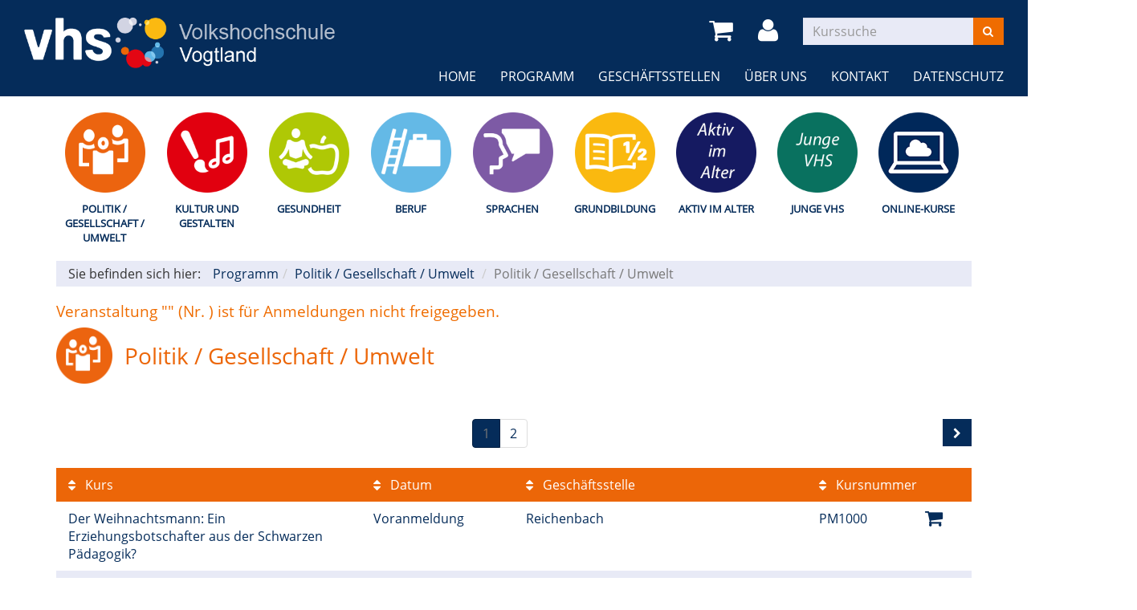

--- FILE ---
content_type: text/html; charset=utf-8
request_url: https://www.vhs-vogtland.de/programm/politik-gesellschaft-umwelt/bereich/kategorien/ka/KM10601/kat/3/
body_size: 6274
content:
<!DOCTYPE html>
<html lang="de">
<head>

<meta charset="utf-8">
<!-- 
	Kubus Software GmbH

	This website is powered by TYPO3 - inspiring people to share!
	TYPO3 is a free open source Content Management Framework initially created by Kasper Skaarhoj and licensed under GNU/GPL.
	TYPO3 is copyright 1998-2019 of Kasper Skaarhoj. Extensions are copyright of their respective owners.
	Information and contribution at https://typo3.org/
-->

<base href="https://www.vhs-vogtland.de/">
<link rel="shortcut icon" href="/fileadmin/templates/elbe/layout/img/favicon.ico" type="image/vnd.microsoft.icon">
<title>Plauen VHS: Politik / Gesellschaft / Umwelt</title>
<meta name="generator" content="TYPO3 CMS">
<meta name="viewport" content="width=device-width, initial-scale=1.0">
<meta name="robots" content="index, follow">
<meta name="author" content="Kubus Software GmbH">
<meta http-equiv="X-UA-Compatible" content="IE=edge,chrome=1">
<meta name="keywords" content="VHS Plauen, Kursprogramm, Kurse, Weiterbildung, Fortbildung, 08527 Plauen, Programm,">
<meta name="description" content="Kursprogramm der VHS Plauen">


<link rel="stylesheet" type="text/css" href="typo3temp/assets/css/d42b6e1bdf.css?1510316579" media="all">
<link rel="stylesheet" type="text/css" href="fileadmin/templates/elbe/bootstrap/dist/css/bootstrap.min.css?1518611521" media="all">
<link rel="stylesheet" type="text/css" href="fileadmin/templates/elbe/layout/css/style.css?1617182435" media="all">
<link rel="stylesheet" type="text/css" href="fileadmin/templates/elbe/layout/css/font-awesome.min.css?1499685700" media="all">




<script src="fileadmin/templates/elbe/layout/js/jquery-1.12.4.min.js?1499685700" type="text/javascript"></script>
<script src="fileadmin/kuferweb/webbasys/functions.js?1540982238" type="text/javascript"></script>
<script src="fileadmin/kuferweb/webtools/js/base64.js?1540982232" type="text/javascript"></script>
<script src="fileadmin/kuferweb/webbasys/layout/js/knockout-min.js?1540982238" type="text/javascript"></script>
<script src="fileadmin/kuferweb/webbasys/layout/js/knockout.mapping-latest.js?1565591121" type="text/javascript"></script>
<script src="fileadmin/kuferweb/webbasys/layout/js/anmeldung.js?1540982238" type="text/javascript"></script>



    <!--[if lt IE 9]>
    <script src="https://oss.maxcdn.com/libs/html5shiv/3.7.0/html5shiv.js"></script>
    <script src="https://oss.maxcdn.com/libs/respond.js/1.3.0/respond.min.js"></script>
    <![endif]--><noscript><link rel="stylesheet" type="text/css" href="fileadmin/templates/elbe/layout/css/noscript.css" media="all"></noscript>

</head>
<body >


<noscript>
  <div class="seitenbereichsnavi">
    <div class="container-fluid">
      <h1>Seitenbereiche:</h1>
      <p><a href="#link-navi">Navigation</a> - <a href="#link-maincontent">Seiteninhalt</a> - <a href="#link-footer">allgemeine Informationen</a></p>
    </div>
  </div>
</noscript>

<a id="#link-navi"></a>
<div class="header">
  <div class="container-fluid">
    <div class="clearfix"><div class="col-xs-6 col-md-4 logowrap"><a href="index.php" title="Startseite"><img src="fileadmin/templates/elbe/layout/img/logo.png" alt="Logo" class="hidden-xs hidden-print"><img src="fileadmin/templates/elbe/layout/img/logo_hoch.png" alt="Logo" class="visible-xs hidden-print"><img src="fileadmin/templates/elbe/layout/img/logo_print.png" class="visible-print"></a></div><div class="text-right"><button type="button" class="navbar-toggle" data-toggle="collapse" data-target=".headernav"><i class="fa fa-list fa-2x"></i></button><ul class="globalfunctions"><!-- ND146A-->
<li class="wk"><a href="warenkorb/bereich/4/#inhalt&Contrast=###AKTCONTRAST###" title="Warenkorb"><i class="fa fa-shopping-cart fa-2x"></i></a></li>
 
<!-- ND146E --><!-- H68A-->

<!-- H68E --><!-- B68A-->

<!-- B68E --><!-- B68A-->

<!-- B68E --><!-- B68A-->

<!-- B68E --><!-- B68A-->

<!-- B68E --><!-- B68A-->

<!-- B68E --><!-- B68A-->

<!-- B68E --><!-- B68A-->

<!-- B68E --><!-- B68A-->

<!-- B68E --><!-- B68A-->

<!-- B68E --><!-- F68A-->

<!-- F68E --><!-- H75A-->

<!-- H75E --><!-- B75A-->

<!-- B75E --><!-- B75A-->

<!-- B75E --><!-- B75A-->

<!-- B75E --><!-- B75A-->

<!-- B75E --><!-- B75A-->

<!-- B75E --><!-- B75A-->

<!-- B75E --><!-- B75A-->

<!-- B75E --><!-- B75A-->

<!-- B75E --><!-- B75A-->

<!-- B75E --><!-- F75A-->

<!-- F75E --><div class='hauptseite_ohnestatus'>
<!-- H110A-->

 <li class="tn-login"><a href="index.php?id=171&Contrast=###AKTCONTRAST###" title="Login"><i class="fa fa-user fa-2x"></i>
</a></li>


<!-- H110E -->


<!-- F110A-->

<!-- F110E -->


<!-- NC110A-->

<!-- NC110E -->


<!-- ND110A-->

<!-- ND110E --></div>

</ul><div class="headersuche"><div class="tx-kuferweb">
		<!-- B394A-->
<form action="index.php" method="get">
  <div class="input-group">
    <input type="hidden" name="id" value="9">
    <input type="hidden" name="kathaupt" value="26;">
      <input type="hidden" name="suchesetzen" value="false;">
    
    <input name="kfs_stichwort_schlagwort" type="text" class="form-control" placeholder="Kurssuche">
    <span class="input-group-btn"> 
       <button class="btn btn-warning" title="Suchen" name="tx_indexedsearch[submit_button]" type="submit" id="kw-submit-form">
          <i class="fa fa-search"></i>
	      </button>    
    </span>
  </div> 
	  <a class="btn btn-primary hide" accesskey="e" href="index.php?id=9" title="Erweiterte Suche öffnen">
      <i class="fa fa-cog"></i>
    </a>
  
</form>


<!-- B394E -->
	</div>
	</div></div></div><div class="headernav collapse navbar-collapse"><ul class="nav navbar-nav navbar-right"><li><a href="?Fsize=0&amp;Contrast=864%2F%2F" title=" (ALT+H)"  accesskey="H">Home</a></li><li class="dropdown active"><a href="programm/gesamtuebersicht/?Fsize=0&amp;Contrast=864%2F%2F" title=" (ALT+P)" class="dropdown-toggle" data-toggle="dropdown" accesskey="P">Programm</a><ul class="dropdown-menu"><li><a href="programm/gesamtuebersicht/?Fsize=0&amp;Contrast=864%2F%2F" title=" (ALT+G)"  accesskey="G">Gesamtübersicht</a></li><li><a href="programm/politik-gesellschaft-umwelt/?Fsize=0&amp;Contrast=864%2F%2F" title=" (ALT+O)" class="active" accesskey="O">Politik / Gesellschaft / Umwelt</a></li><li><a href="programm/kultur-und-gestalten/?Fsize=0&amp;Contrast=864%2F%2F" title=" (ALT+K)"  accesskey="K">Kultur und Gestalten</a></li><li><a href="programm/gesundheit/?Fsize=0&amp;Contrast=864%2F%2F" title=" (ALT+E)"  accesskey="E">Gesundheit</a></li><li><a href="programm/beruf/?Fsize=0&amp;Contrast=864%2F%2F" title=" (ALT+B)"  accesskey="B">Beruf</a></li><li><a href="programm/sprachen/?Fsize=0&amp;Contrast=864%2F%2F" title=" (ALT+S)"  accesskey="S">Sprachen</a></li><li><a href="programm/grundbildung/?Fsize=0&amp;Contrast=864%2F%2F" title=" (ALT+R)"  accesskey="R">Grundbildung</a></li><li><a href="programm/aktiv-im-alter/?Fsize=0&amp;Contrast=864%2F%2F" title=" (ALT+A)"  accesskey="A">Aktiv im Alter</a></li><li><a href="programm/junge-vhs/?Fsize=0&amp;Contrast=864%2F%2F" title=" (ALT+J)"  accesskey="J">Junge VHS</a></li><li><a href="programm/online-kurse/?Fsize=0&amp;Contrast=864%2F%2F" title=" (ALT+N)"  accesskey="N">Online-Kurse</a></li></ul></li><li class="dropdown"><a href="geschaeftsstellen/unsere-geschaeftsstellen/?Fsize=0&amp;Contrast=864%2F%2F" title=" (ALT+C)" class="dropdown-toggle" data-toggle="dropdown" accesskey="C">Geschäftsstellen</a><ul class="dropdown-menu"><li><a href="geschaeftsstellen/unsere-geschaeftsstellen/?Fsize=0&amp;Contrast=864%2F%2F" title=" (ALT+U)"  accesskey="U">Unsere Geschäftsstellen</a></li></ul></li><li class="dropdown"><a href="ueber-uns/unser-team/?Fsize=0&amp;Contrast=864%2F%2F" class="dropdown-toggle" data-toggle="dropdown">Über uns</a><ul class="dropdown-menu"><li><a href="http://www.fg-bildung.de" target="_blank" title=" (ALT+T)"  accesskey="T">Träger der VHS Vogtland</a></li><li><a href="ueber-uns/oeffnungszeiten/?Fsize=0&amp;Contrast=864%2F%2F" title=" (ALT+F)"  accesskey="F">Öffnungszeiten</a></li><li><a href="ueber-uns/projekte/?Fsize=0&amp;Contrast=864%2F%2F">Projekte</a></li><li><a href="ueber-uns/unser-team/?Fsize=0&amp;Contrast=864%2F%2F" title=" (ALT+M)"  accesskey="M">Unser Team</a></li></ul></li><li class="dropdown"><a href="info/kontakt/kontaktformular/?Fsize=0&amp;Contrast=864%2F%2F" class="dropdown-toggle" data-toggle="dropdown">Kontakt</a><ul class="dropdown-menu"><li><a href="info/kontakt/kontaktformular/?Fsize=0&amp;Contrast=864%2F%2F" title=" (ALT+L)"  accesskey="L">Kontaktformular</a></li><li><a href="info/kontakt/ansprechpartner/?Fsize=0&amp;Contrast=864%2F%2F">Ansprechpartner</a></li><li><a href="info/kontakt/anfahrt/?Fsize=0&amp;Contrast=864%2F%2F">Anfahrt</a></li><li><a href="info/kontakt/agb/?Fsize=0&amp;Contrast=864%2F%2F">AGB</a></li><li><a href="kontakt/widerrufsbelehrung/?Fsize=0&amp;Contrast=864%2F%2F" title=" (ALT+W)"  accesskey="W">Widerrufsbelehrung</a></li><li><a href="info/kontakt/impressum/?Fsize=0&amp;Contrast=864%2F%2F" title=" (ALT+I)"  accesskey="I">Impressum</a></li></ul></li><li><a href="datenschutz/?Fsize=0&amp;Contrast=864%2F%2F" title=" (ALT+D)"  accesskey="D">Datenschutz</a></li></ul></div>
  </div>
</div>
<div class="clearfix"></div>
<div class="headerbottom">
    
    <div class="subheader">    
        <div class="container"><div class="katicons"><a data-toggle="collapse" aria-expanded="false" data-target=".kat-menu" class="h2 visible-xs">Unser Programm</a><div class="kat-menu collapse in"><ul><li class="uid_136"><a href="programm/politik-gesellschaft-umwelt/?Fsize=0&amp;Contrast=864%2F%2F#inhalt" title="Politik / Gesellschaft / Umwelt">Politik / Gesellschaft / Umwelt</a></li><li class="uid_137"><a href="programm/kultur-und-gestalten/?Fsize=0&amp;Contrast=864%2F%2F#inhalt" title="Kultur und Gestalten">Kultur und Gestalten</a></li><li class="uid_141"><a href="programm/gesundheit/?Fsize=0&amp;Contrast=864%2F%2F#inhalt" title="Gesundheit">Gesundheit</a></li><li class="uid_142"><a href="programm/beruf/?Fsize=0&amp;Contrast=864%2F%2F#inhalt" title="Beruf">Beruf</a></li><li class="uid_139"><a href="programm/sprachen/?Fsize=0&amp;Contrast=864%2F%2F#inhalt" title="Sprachen">Sprachen</a></li><li class="uid_146"><a href="programm/grundbildung/?Fsize=0&amp;Contrast=864%2F%2F#inhalt" title="Grundbildung">Grundbildung</a></li><li class="uid_256"><a href="programm/aktiv-im-alter/?Fsize=0&amp;Contrast=864%2F%2F#inhalt" title="Aktiv im Alter">Aktiv im Alter</a></li><li class="uid_255"><a href="programm/junge-vhs/?Fsize=0&amp;Contrast=864%2F%2F#inhalt" title="Junge VHS">Junge VHS</a></li><li class="uid_266"><a href="programm/online-kurse/?Fsize=0&amp;Contrast=864%2F%2F#inhalt" title="Online-Kurse">Online-Kurse</a></li></ul></div><div class="klickpfad">Sie befinden sich hier:<ol class="breadcrumb"><li><a href="programm/gesamtuebersicht/?Fsize=0&amp;Contrast=864%2F%2F">Programm</a></li><li><a href="programm/politik-gesellschaft-umwelt/?Fsize=0&amp;Contrast=864%2F%2F">Politik / Gesellschaft / Umwelt</a></li></ol><div class='hauptseite_clickpfad'><span class='clickpfad'>
  <span class='clickadrbold ku_click_kategorie ku_click_katebene0 ku_click_unterste_ebene'> Politik / Gesellschaft / Umwelt</span></span></div>
<div class="clearfix"></div></div></div></div>  
    </div>
</div>
<div class="clearfix"></div>
<a id="link-maincontent"></a>
<div class="container row-maincontent">
     <!--TYPO3SEARCH_begin--><div id="content">
<div id="c273" class="frame frame-default frame-type-list frame-layout-0"><div class="tx-kuferweb">
		<!-- H85A-->

<!-- H85E --><!-- H68A-->

<!-- H68E --><!-- B68A-->

<!-- B68E --><!-- B68A-->

<!-- B68E --><!-- B68A-->

<!-- B68E --><!-- B68A-->

<!-- B68E --><!-- B68A-->

<!-- B68E --><!-- B68A-->

<!-- B68E --><!-- B68A-->

<!-- B68E --><!-- B68A-->

<!-- B68E --><!-- B68A-->

<!-- B68E --><!-- F68A-->

<!-- F68E --><!-- H75A-->

<!-- H75E --><!-- B75A-->

<!-- B75E --><!-- B75A-->

<!-- B75E --><!-- B75A-->

<!-- B75E --><!-- B75A-->

<!-- B75E --><!-- B75A-->

<!-- B75E --><!-- B75A-->

<!-- B75E --><!-- B75A-->

<!-- B75E --><!-- B75A-->

<!-- B75E --><!-- B75A-->

<!-- B75E --><!-- F75A-->

<!-- F75E --><div class='hauptseite_clickpfad'><span class='clickpfad'>
  <span class='clickadrbold ku_click_kategorie ku_click_katebene0 ku_click_unterste_ebene'> Politik / Gesellschaft / Umwelt</span></span></div>
<div class='hauptseite'>
  <div class='hauptseite_status'>
   <h2 class='statusmeldung'>Veranstaltung "" (Nr. ) ist für Anmeldungen nicht freigegeben. </h2>
  </div>

 <a id="inhalt"></a>
 <div class='hauptseite_kurse'>
<!-- H12A-->
<div class="kw-kat-kurs-ueb kat3">
<div class="kw-container">
  
 
    <div class="kw-o-box">
      <div class="kw-o"></div>
    </div>
    <div class="kw-kat-info">  
        <h1 class="kw-kat-farbe">Politik / Gesellschaft / Umwelt</h1>
    </div>
    <div class="clearfix"></div>
   
    <br />
      <br />
        <div class="kw-unterkategorien kw-kat-farbe">
          <!-- ND261A-->

<!-- ND261E -->

       </div>
  
<div class="kw-paginationleiste clearfix"> 
  <div class="pull-left">
  	</div>
  <div class = "pull-right col-xs-push-8">
  
    <a class="btn btn-primary" title="nächster Kurs" accesskey="2" href="programm/politik-gesellschaft-umwelt/nr/QP104823/bereich/kategorien/br/forward/kat/3/#inhalt">
      <span class="glyphicon"><i class="fa fa-chevron-right"></i></span>
    </a> 
  </div>
  <div class="text-center col-xs-pull-2">
    <ul class="seiteblaettern pagination"><li class="active disabled"><a>1</a></li><li><a class="blaetternindex" href="programm/politik-gesellschaft-umwelt/nr/QP104823/bereich/kategorien/br/forward/kat/3/">2</a></li></ul>

	</div>
</div>
<!--<div class="kw-nurbuchbare">
  <span class="btn btn-primary">
   <span class="filter-alle">alle</span><span class="filter-buchbare">nur buchbare</span> Kurse anzeigen 
  </span>
</div>-->

<div class="kw-kursuebersicht kw-table">
<div class="row kw-table-header hidden-xs">
  <div class="col-sm-4">
    <div class="kw-table-sort">
      
        <a href="programm/politik-gesellschaft-umwelt/bereich/kategorien/kat/3/?orderby=kurzbez&amp;orderbyasc=1" title="Kurse nach Titel sortieren"><i class="fa fa-sort"></i>  Kurs</a>
      
    </div>
  </div>
  <div class="col-sm-2">
    <div class="kw-table-sort">
      
        <a href="programm/politik-gesellschaft-umwelt/bereich/kategorien/kat/3/?orderby=beginndt&amp;orderbyasc=1" title="Kurse nach Datum sortieren"><i class="fa fa-sort"></i>  Datum</a>
      
    </div>
  </div>
  <div class="col-sm-4">
    <div class="kw-table-sort">
      
        <a href="programm/politik-gesellschaft-umwelt/bereich/kategorien/kat/3/?orderby=aussenst&amp;orderbyasc=1" title="Kurse nach Geschäftsstelle sortieren"><i class="fa fa-sort"></i> Geschäftsstelle</a>
      
    </div>
  </div>
  <!--<div class="col-sm-2">
    <div class="kw-table-sort">
      
        <a href="programm/politik-gesellschaft-umwelt/bereich/kategorien/kat/3/?orderby=ort&amp;orderbyasc=1" title="Kurse nach Ort sortieren"><i class="fa fa-sort"></i> Veranstaltungsort</a>
      
    </div>
  </div>-->
  <div class="col-sm-2 no-padding-xs">
    <div class="kw-table-sort">
      
        <a href="programm/politik-gesellschaft-umwelt/bereich/kategorien/kat/3/?orderby=nr&amp;orderbyasc=1" title="Kurse nach Kursnummer sortieren"><i class="fa fa-sort"></i> Kursnummer</a>
      
    </div>
  </div>
</div>

<!-- H12E --><!-- B12A-->
<div class="row kw-table-row alt1">
  <a href="programm/politik-gesellschaft-umwelt/kurs/Der+Weihnachtsmann+Ein+Erziehungsbotschafter+aus+der+Schwarzen+Paedagogik/nr/PM1000/bereich/details/kat/3/#inhalt" class="kw-kurstitel">
  <div class="col-sm-4">
      Der Weihnachtsmann: Ein Erziehungsbotschafter aus der Schwarzen P&auml;dagogik?&nbsp;
  </div>
  <div class="visible-xs col-xs-3 kw-table-label">Wann:</div>
  <div class="col-xs-9 col-sm-2 kw-table-data"> 
    
      Voranmeldung
    &nbsp;
  </div>
  <div class="visible-xs col-xs-3 kw-table-label"></div> 
  <div class="col-xs-9 col-sm-4 kw-table-data">
    Reichenbach&nbsp;
  </div>
  <div class="visible-xs col-xs-3 kw-table-label">Wo:</div> 
  <!--<div class="col-xs-9 col-sm-2 kw-table-data">
    &nbsp;
  </div>-->
  <div class="visible-xs col-xs-3 kw-table-label">Nr.:</div> 
  <div class="col-xs-9 col-sm-1 kw-table-data no-padding-xs">
    PM1000&nbsp;     
  </div>
      </a>  
  <div class="visible-xs col-xs-3 kw-table-label">Status:</div>
  <div class="visible-xs col-xs-9 kw-table-data">
     
          <span class="text-success"> <span class="kw_ampel status1">Pl&auml;tze frei</span> </span>
          
    
  </div>  
    
  <div class="col-sm-1 col-xs-12"> 
       
         
             
                 
                     
                        <div class="ampelbutton">
                           <a href="programm/politik-gesellschaft-umwelt/bereich/kategorien/ka/PM1000/kat/3/" title="in den Warenkorb legen" class="">
                              <i class="fa fa-shopping-cart"></i>     
                           </a>
                         </div>
                     
                  
              
          	  
             
   
  </div>
</div>
<!-- B12E --><!-- B12A-->
<div class="row kw-table-row alt2">
  <a href="programm/politik-gesellschaft-umwelt/kurs/Knigge+heute+-+Moderne+Umgangsformen+fuer+Alltag+und+Beruf/nr/PM1060/bereich/details/kat/3/#inhalt" class="kw-kurstitel">
  <div class="col-sm-4">
      Knigge heute - Moderne Umgangsformen f&uuml;r Alltag und Beruf&nbsp;
  </div>
  <div class="visible-xs col-xs-3 kw-table-label">Wann:</div>
  <div class="col-xs-9 col-sm-2 kw-table-data"> 
    
      Voranmeldung
    &nbsp;
  </div>
  <div class="visible-xs col-xs-3 kw-table-label"></div> 
  <div class="col-xs-9 col-sm-4 kw-table-data">
    Reichenbach&nbsp;
  </div>
  <div class="visible-xs col-xs-3 kw-table-label">Wo:</div> 
  <!--<div class="col-xs-9 col-sm-2 kw-table-data">
    &nbsp;
  </div>-->
  <div class="visible-xs col-xs-3 kw-table-label">Nr.:</div> 
  <div class="col-xs-9 col-sm-1 kw-table-data no-padding-xs">
    PM1060&nbsp;     
  </div>
      </a>  
  <div class="visible-xs col-xs-3 kw-table-label">Status:</div>
  <div class="visible-xs col-xs-9 kw-table-data">
     
          <span class="text-success"> <span class="kw_ampel status2">Anmeldung m&ouml;glich</span> </span>
          
    
  </div>  
    
  <div class="col-sm-1 col-xs-12"> 
       
         
             
                 
                     
                        <div class="ampelbutton">
                           <a href="programm/politik-gesellschaft-umwelt/bereich/kategorien/ka/PM1060/kat/3/" title="in den Warenkorb legen" class="">
                              <i class="fa fa-shopping-cart"></i>     
                           </a>
                         </div>
                     
                  
              
          	  
             
   
  </div>
</div>
<!-- B12E --><!-- B12A-->
<div class="row kw-table-row alt1">
  <a href="programm/politik-gesellschaft-umwelt/kurs/Suchtfragen+-+eine+alte+Geschichte+-+ewig+aktuell/nr/PM10600/bereich/details/kat/3/#inhalt" class="kw-kurstitel">
  <div class="col-sm-4">
      Suchtfragen - eine alte Geschichte - ewig aktuell&nbsp;
  </div>
  <div class="visible-xs col-xs-3 kw-table-label">Wann:</div>
  <div class="col-xs-9 col-sm-2 kw-table-data"> 
    
      Voranmeldung
    &nbsp;
  </div>
  <div class="visible-xs col-xs-3 kw-table-label"></div> 
  <div class="col-xs-9 col-sm-4 kw-table-data">
    Reichenbach&nbsp;
  </div>
  <div class="visible-xs col-xs-3 kw-table-label">Wo:</div> 
  <!--<div class="col-xs-9 col-sm-2 kw-table-data">
    &nbsp;
  </div>-->
  <div class="visible-xs col-xs-3 kw-table-label">Nr.:</div> 
  <div class="col-xs-9 col-sm-1 kw-table-data no-padding-xs">
    PM10600&nbsp;     
  </div>
      </a>  
  <div class="visible-xs col-xs-3 kw-table-label">Status:</div>
  <div class="visible-xs col-xs-9 kw-table-data">
     
          <span class="text-success"> <span class="kw_ampel status1">Pl&auml;tze frei</span> </span>
          
    
  </div>  
    
  <div class="col-sm-1 col-xs-12"> 
       
         
             
                 
                     
                        <div class="ampelbutton">
                           <a href="programm/politik-gesellschaft-umwelt/bereich/kategorien/ka/PM10600/kat/3/" title="in den Warenkorb legen" class="">
                              <i class="fa fa-shopping-cart"></i>     
                           </a>
                         </div>
                     
                  
              
          	  
             
   
  </div>
</div>
<!-- B12E --><!-- B12A-->
<div class="row kw-table-row alt2">
  <a href="programm/politik-gesellschaft-umwelt/kurs/Koerpersprache+und+Physiognomie/nr/PM10607/bereich/details/kat/3/#inhalt" class="kw-kurstitel">
  <div class="col-sm-4">
      K&ouml;rpersprache und Physiognomie&nbsp;
  </div>
  <div class="visible-xs col-xs-3 kw-table-label">Wann:</div>
  <div class="col-xs-9 col-sm-2 kw-table-data"> 
    
      Voranmeldung
    &nbsp;
  </div>
  <div class="visible-xs col-xs-3 kw-table-label"></div> 
  <div class="col-xs-9 col-sm-4 kw-table-data">
    Reichenbach&nbsp;
  </div>
  <div class="visible-xs col-xs-3 kw-table-label">Wo:</div> 
  <!--<div class="col-xs-9 col-sm-2 kw-table-data">
    &nbsp;
  </div>-->
  <div class="visible-xs col-xs-3 kw-table-label">Nr.:</div> 
  <div class="col-xs-9 col-sm-1 kw-table-data no-padding-xs">
    PM10607&nbsp;     
  </div>
      </a>  
  <div class="visible-xs col-xs-3 kw-table-label">Status:</div>
  <div class="visible-xs col-xs-9 kw-table-data">
     
          <span class="text-success"> <span class="kw_ampel status2">Anmeldung m&ouml;glich</span> </span>
          
    
  </div>  
    
  <div class="col-sm-1 col-xs-12"> 
       
         
             
                 
                     
                        <div class="ampelbutton">
                           <a href="programm/politik-gesellschaft-umwelt/bereich/kategorien/ka/PM10607/kat/3/" title="in den Warenkorb legen" class="">
                              <i class="fa fa-shopping-cart"></i>     
                           </a>
                         </div>
                     
                  
              
          	  
             
   
  </div>
</div>
<!-- B12E --><!-- B12A-->
<div class="row kw-table-row alt1">
  <a href="programm/politik-gesellschaft-umwelt/kurs/Schminkseminar+-+Das+passende+Make-up+richtig+aufgelegt/nr/PM10612/bereich/details/kat/3/#inhalt" class="kw-kurstitel">
  <div class="col-sm-4">
      Schminkseminar - Das passende Make-up richtig aufgelegt&nbsp;
  </div>
  <div class="visible-xs col-xs-3 kw-table-label">Wann:</div>
  <div class="col-xs-9 col-sm-2 kw-table-data"> 
    
      Voranmeldung
    &nbsp;
  </div>
  <div class="visible-xs col-xs-3 kw-table-label"></div> 
  <div class="col-xs-9 col-sm-4 kw-table-data">
    Reichenbach&nbsp;
  </div>
  <div class="visible-xs col-xs-3 kw-table-label">Wo:</div> 
  <!--<div class="col-xs-9 col-sm-2 kw-table-data">
    &nbsp;
  </div>-->
  <div class="visible-xs col-xs-3 kw-table-label">Nr.:</div> 
  <div class="col-xs-9 col-sm-1 kw-table-data no-padding-xs">
    PM10612&nbsp;     
  </div>
      </a>  
  <div class="visible-xs col-xs-3 kw-table-label">Status:</div>
  <div class="visible-xs col-xs-9 kw-table-data">
     
          <span class="text-success"> <span class="kw_ampel status3">fast ausgebucht</span> </span>
          
    
  </div>  
    
  <div class="col-sm-1 col-xs-12"> 
       
         
             
                 
                     
                        <div class="ampelbutton">
                           <a href="programm/politik-gesellschaft-umwelt/bereich/kategorien/ka/PM10612/kat/3/" title="in den Warenkorb legen" class="">
                              <i class="fa fa-shopping-cart"></i>     
                           </a>
                         </div>
                     
                  
              
          	  
             
   
  </div>
</div>
<!-- B12E --><!-- B12A-->
<div class="row kw-table-row alt2">
  <a href="programm/politik-gesellschaft-umwelt/kurs/Wild+durchs+Kraeuterjahr+Januar/nr/QK14822/bereich/details/kat/3/#inhalt" class="kw-kurstitel">
  <div class="col-sm-4">
      Wild durchs Kr&auml;uterjahr Januar- Die heilende Kraft der Nadelb&auml;ume&nbsp;
  </div>
  <div class="visible-xs col-xs-3 kw-table-label">Wann:</div>
  <div class="col-xs-9 col-sm-2 kw-table-data"> 
    
      ab <abbr title="Donnerstag">Do.</abbr> 29.01.2026, 17.00 Uhr
    &nbsp;
  </div>
  <div class="visible-xs col-xs-3 kw-table-label"></div> 
  <div class="col-xs-9 col-sm-4 kw-table-data">
    Klingenthal&nbsp;
  </div>
  <div class="visible-xs col-xs-3 kw-table-label">Wo:</div> 
  <!--<div class="col-xs-9 col-sm-2 kw-table-data">
    Unterrichtsraum 2/Kreativraum&nbsp;
  </div>-->
  <div class="visible-xs col-xs-3 kw-table-label">Nr.:</div> 
  <div class="col-xs-9 col-sm-1 kw-table-data no-padding-xs">
    QK14822&nbsp;     
  </div>
      </a>  
  <div class="visible-xs col-xs-3 kw-table-label">Status:</div>
  <div class="visible-xs col-xs-9 kw-table-data">
     
          <span class="text-success"> <span class="kw_ampel status3">fast ausgebucht</span> </span>
          
    
  </div>  
    
  <div class="col-sm-1 col-xs-12"> 
       
         
             
                 
                     
                        <div class="ampelbutton">
                           <a href="programm/politik-gesellschaft-umwelt/bereich/kategorien/ka/QK14822/kat/3/" title="in den Warenkorb legen" class="">
                              <i class="fa fa-shopping-cart"></i>     
                           </a>
                         </div>
                     
                  
              
          	  
             
   
  </div>
</div>
<!-- B12E --><!-- B12A-->
<div class="row kw-table-row alt1">
  <a href="programm/politik-gesellschaft-umwelt/kurs/Wild+durchs+Kraeuterjahr+Februar/nr/QK14823/bereich/details/kat/3/#inhalt" class="kw-kurstitel">
  <div class="col-sm-4">
      Wild durchs Kr&auml;uterjahr Februar-Heilkr&auml;uter-Kuren&nbsp;
  </div>
  <div class="visible-xs col-xs-3 kw-table-label">Wann:</div>
  <div class="col-xs-9 col-sm-2 kw-table-data"> 
    
      ab <abbr title="Donnerstag">Do.</abbr> 26.02.2026, 17.00 Uhr
    &nbsp;
  </div>
  <div class="visible-xs col-xs-3 kw-table-label"></div> 
  <div class="col-xs-9 col-sm-4 kw-table-data">
    Klingenthal&nbsp;
  </div>
  <div class="visible-xs col-xs-3 kw-table-label">Wo:</div> 
  <!--<div class="col-xs-9 col-sm-2 kw-table-data">
    Unterrichtsraum 2/Kreativraum&nbsp;
  </div>-->
  <div class="visible-xs col-xs-3 kw-table-label">Nr.:</div> 
  <div class="col-xs-9 col-sm-1 kw-table-data no-padding-xs">
    QK14823&nbsp;     
  </div>
      </a>  
  <div class="visible-xs col-xs-3 kw-table-label">Status:</div>
  <div class="visible-xs col-xs-9 kw-table-data">
     
          <span class="text-success"> <span class="kw_ampel status2">Anmeldung m&ouml;glich</span> </span>
          
    
  </div>  
    
  <div class="col-sm-1 col-xs-12"> 
       
         
             
                 
                     
                        <div class="ampelbutton">
                           <a href="programm/politik-gesellschaft-umwelt/bereich/kategorien/ka/QK14823/kat/3/" title="in den Warenkorb legen" class="">
                              <i class="fa fa-shopping-cart"></i>     
                           </a>
                         </div>
                     
                  
              
          	  
             
   
  </div>
</div>
<!-- B12E --><!-- B12A-->
<div class="row kw-table-row alt2">
  <a href="programm/politik-gesellschaft-umwelt/kurs/Wild+durchs+Kraeuterjahr+Maerz/nr/QK14824/bereich/details/kat/3/#inhalt" class="kw-kurstitel">
  <div class="col-sm-4">
      Wild durchs Kr&auml;uterjahr M&auml;rz-Detox, Fasten oder Fr&uuml;hjahrskurs?&nbsp;
  </div>
  <div class="visible-xs col-xs-3 kw-table-label">Wann:</div>
  <div class="col-xs-9 col-sm-2 kw-table-data"> 
    
      ab <abbr title="Donnerstag">Do.</abbr> 26.03.2026, 17.00 Uhr
    &nbsp;
  </div>
  <div class="visible-xs col-xs-3 kw-table-label"></div> 
  <div class="col-xs-9 col-sm-4 kw-table-data">
    Klingenthal&nbsp;
  </div>
  <div class="visible-xs col-xs-3 kw-table-label">Wo:</div> 
  <!--<div class="col-xs-9 col-sm-2 kw-table-data">
    Unterrichtsraum 2/Kreativraum&nbsp;
  </div>-->
  <div class="visible-xs col-xs-3 kw-table-label">Nr.:</div> 
  <div class="col-xs-9 col-sm-1 kw-table-data no-padding-xs">
    QK14824&nbsp;     
  </div>
      </a>  
  <div class="visible-xs col-xs-3 kw-table-label">Status:</div>
  <div class="visible-xs col-xs-9 kw-table-data">
     
          <span class="text-success"> <span class="kw_ampel status2">Anmeldung m&ouml;glich</span> </span>
          
    
  </div>  
    
  <div class="col-sm-1 col-xs-12"> 
       
         
             
                 
                     
                        <div class="ampelbutton">
                           <a href="programm/politik-gesellschaft-umwelt/bereich/kategorien/ka/QK14824/kat/3/" title="in den Warenkorb legen" class="">
                              <i class="fa fa-shopping-cart"></i>     
                           </a>
                         </div>
                     
                  
              
          	  
             
   
  </div>
</div>
<!-- B12E --><!-- B12A-->
<div class="row kw-table-row alt1">
  <a href="programm/politik-gesellschaft-umwelt/kurs/Wild+durchs+Kraeuterjahr+April/nr/QK14825/bereich/details/kat/3/#inhalt" class="kw-kurstitel">
  <div class="col-sm-4">
      Wild durchs Kr&auml;uterjahr April - Naturerwachen&nbsp;
  </div>
  <div class="visible-xs col-xs-3 kw-table-label">Wann:</div>
  <div class="col-xs-9 col-sm-2 kw-table-data"> 
    
      ab <abbr title="Donnerstag">Do.</abbr> 30.04.2026, 17.00 Uhr
    &nbsp;
  </div>
  <div class="visible-xs col-xs-3 kw-table-label"></div> 
  <div class="col-xs-9 col-sm-4 kw-table-data">
    Klingenthal&nbsp;
  </div>
  <div class="visible-xs col-xs-3 kw-table-label">Wo:</div> 
  <!--<div class="col-xs-9 col-sm-2 kw-table-data">
    Unterrichtsraum 2/Kreativraum&nbsp;
  </div>-->
  <div class="visible-xs col-xs-3 kw-table-label">Nr.:</div> 
  <div class="col-xs-9 col-sm-1 kw-table-data no-padding-xs">
    QK14825&nbsp;     
  </div>
      </a>  
  <div class="visible-xs col-xs-3 kw-table-label">Status:</div>
  <div class="visible-xs col-xs-9 kw-table-data">
     
          <span class="text-success"> <span class="kw_ampel status1">Pl&auml;tze frei</span> </span>
          
    
  </div>  
    
  <div class="col-sm-1 col-xs-12"> 
       
         
             
                 
                     
                        <div class="ampelbutton">
                           <a href="programm/politik-gesellschaft-umwelt/bereich/kategorien/ka/QK14825/kat/3/" title="in den Warenkorb legen" class="">
                              <i class="fa fa-shopping-cart"></i>     
                           </a>
                         </div>
                     
                  
              
          	  
             
   
  </div>
</div>
<!-- B12E --><!-- B12A-->
<div class="row kw-table-row alt2">
  <a href="programm/politik-gesellschaft-umwelt/kurs/Wild+durchs+Kraeuterjahr+Mai/nr/QK14826/bereich/details/kat/3/#inhalt" class="kw-kurstitel">
  <div class="col-sm-4">
      Wild durchs Kr&auml;uterjahr Mai- Kr&auml;uterf&uuml;hrung &quot;Fr&uuml;hlingsapotheke&quot;&nbsp;
  </div>
  <div class="visible-xs col-xs-3 kw-table-label">Wann:</div>
  <div class="col-xs-9 col-sm-2 kw-table-data"> 
    
      ab <abbr title="Donnerstag">Do.</abbr> 21.05.2026, 17.00 Uhr
    &nbsp;
  </div>
  <div class="visible-xs col-xs-3 kw-table-label"></div> 
  <div class="col-xs-9 col-sm-4 kw-table-data">
    Klingenthal&nbsp;
  </div>
  <div class="visible-xs col-xs-3 kw-table-label">Wo:</div> 
  <!--<div class="col-xs-9 col-sm-2 kw-table-data">
    au&szlig;er Haus&nbsp;
  </div>-->
  <div class="visible-xs col-xs-3 kw-table-label">Nr.:</div> 
  <div class="col-xs-9 col-sm-1 kw-table-data no-padding-xs">
    QK14826&nbsp;     
  </div>
      </a>  
  <div class="visible-xs col-xs-3 kw-table-label">Status:</div>
  <div class="visible-xs col-xs-9 kw-table-data">
     
          <span class="text-success"> <span class="kw_ampel status1">Pl&auml;tze frei</span> </span>
          
    
  </div>  
    
  <div class="col-sm-1 col-xs-12"> 
       
         
             
                 
                     
                        <div class="ampelbutton">
                           <a href="programm/politik-gesellschaft-umwelt/bereich/kategorien/ka/QK14826/kat/3/" title="in den Warenkorb legen" class="">
                              <i class="fa fa-shopping-cart"></i>     
                           </a>
                         </div>
                     
                  
              
          	  
             
   
  </div>
</div>
<!-- B12E --><!-- B12A-->
<div class="row kw-table-row alt1">
  <a href="programm/politik-gesellschaft-umwelt/kurs/Wild+durchs+Kraeuterjahr+Juni/nr/QK14827/bereich/details/kat/3/#inhalt" class="kw-kurstitel">
  <div class="col-sm-4">
      Wild durchs Kr&auml;uterjahr Juni- Kr&auml;uter f&uuml;r mehr Frauen-Power&nbsp;
  </div>
  <div class="visible-xs col-xs-3 kw-table-label">Wann:</div>
  <div class="col-xs-9 col-sm-2 kw-table-data"> 
    
      ab <abbr title="Donnerstag">Do.</abbr> 18.06.2026, 17.00 Uhr
    &nbsp;
  </div>
  <div class="visible-xs col-xs-3 kw-table-label"></div> 
  <div class="col-xs-9 col-sm-4 kw-table-data">
    Klingenthal&nbsp;
  </div>
  <div class="visible-xs col-xs-3 kw-table-label">Wo:</div> 
  <!--<div class="col-xs-9 col-sm-2 kw-table-data">
    Unterrichtsraum 2/Kreativraum&nbsp;
  </div>-->
  <div class="visible-xs col-xs-3 kw-table-label">Nr.:</div> 
  <div class="col-xs-9 col-sm-1 kw-table-data no-padding-xs">
    QK14827&nbsp;     
  </div>
      </a>  
  <div class="visible-xs col-xs-3 kw-table-label">Status:</div>
  <div class="visible-xs col-xs-9 kw-table-data">
     
          <span class="text-success"> <span class="kw_ampel status1">Pl&auml;tze frei</span> </span>
          
    
  </div>  
    
  <div class="col-sm-1 col-xs-12"> 
       
         
             
                 
                     
                        <div class="ampelbutton">
                           <a href="programm/politik-gesellschaft-umwelt/bereich/kategorien/ka/QK14827/kat/3/" title="in den Warenkorb legen" class="">
                              <i class="fa fa-shopping-cart"></i>     
                           </a>
                         </div>
                     
                  
              
          	  
             
   
  </div>
</div>
<!-- B12E --><!-- B12A-->
<div class="row kw-table-row alt2">
  <a href="programm/politik-gesellschaft-umwelt/kurs/Letzte+Hilfe/nr/QO3003/bereich/details/kat/3/#inhalt" class="kw-kurstitel">
  <div class="col-sm-4">
      Letzte Hilfe&nbsp;
  </div>
  <div class="visible-xs col-xs-3 kw-table-label">Wann:</div>
  <div class="col-xs-9 col-sm-2 kw-table-data"> 
    
      ab <abbr title="Freitag">Fr.</abbr> 19.06.2026, 16.00 Uhr
    &nbsp;
  </div>
  <div class="visible-xs col-xs-3 kw-table-label"></div> 
  <div class="col-xs-9 col-sm-4 kw-table-data">
    Oelsnitz&nbsp;
  </div>
  <div class="visible-xs col-xs-3 kw-table-label">Wo:</div> 
  <!--<div class="col-xs-9 col-sm-2 kw-table-data">
    Unterrichtsraum 201&nbsp;
  </div>-->
  <div class="visible-xs col-xs-3 kw-table-label">Nr.:</div> 
  <div class="col-xs-9 col-sm-1 kw-table-data no-padding-xs">
    QO3003&nbsp;     
  </div>
      </a>  
  <div class="visible-xs col-xs-3 kw-table-label">Status:</div>
  <div class="visible-xs col-xs-9 kw-table-data">
     
          <span class="text-success"> <span class="kw_ampel status1">Pl&auml;tze frei</span> </span>
          
    
  </div>  
    
  <div class="col-sm-1 col-xs-12"> 
       
         
             
                 
                     
                        <div class="ampelbutton">
                           <a href="programm/politik-gesellschaft-umwelt/bereich/kategorien/ka/QO3003/kat/3/" title="in den Warenkorb legen" class="">
                              <i class="fa fa-shopping-cart"></i>     
                           </a>
                         </div>
                     
                  
              
          	  
             
   
  </div>
</div>
<!-- B12E --><!-- B12A-->
<div class="row kw-table-row alt1">
  <a href="programm/politik-gesellschaft-umwelt/kurs/Koomot+-+Die+App+fuer+Aktive/nr/QO5100/bereich/details/kat/3/#inhalt" class="kw-kurstitel">
  <div class="col-sm-4">
      Digitale Helfer im Alltag
Koomot - Die App f&uuml;r Aktive&nbsp;
  </div>
  <div class="visible-xs col-xs-3 kw-table-label">Wann:</div>
  <div class="col-xs-9 col-sm-2 kw-table-data"> 
    
      ab <abbr title="Dienstag">Di.</abbr> 17.03.2026, 12.30 Uhr
    &nbsp;
  </div>
  <div class="visible-xs col-xs-3 kw-table-label"></div> 
  <div class="col-xs-9 col-sm-4 kw-table-data">
    &nbsp;
  </div>
  <div class="visible-xs col-xs-3 kw-table-label">Wo:</div> 
  <!--<div class="col-xs-9 col-sm-2 kw-table-data">
    Unterrichtsraum 201&nbsp;
  </div>-->
  <div class="visible-xs col-xs-3 kw-table-label">Nr.:</div> 
  <div class="col-xs-9 col-sm-1 kw-table-data no-padding-xs">
    QO5100&nbsp;     
  </div>
      </a>  
  <div class="visible-xs col-xs-3 kw-table-label">Status:</div>
  <div class="visible-xs col-xs-9 kw-table-data">
     
          <span class="text-success"> <span class="kw_ampel status1">Pl&auml;tze frei</span> </span>
          
    
  </div>  
    
  <div class="col-sm-1 col-xs-12"> 
       
         
             
                 
                     
                        <div class="ampelbutton">
                           <a href="programm/politik-gesellschaft-umwelt/bereich/kategorien/ka/QO5100/kat/3/" title="in den Warenkorb legen" class="">
                              <i class="fa fa-shopping-cart"></i>     
                           </a>
                         </div>
                     
                  
              
          	  
             
   
  </div>
</div>
<!-- B12E --><!-- B12A-->
<div class="row kw-table-row alt2">
  <a href="programm/politik-gesellschaft-umwelt/kurs/Google+Maps-Navigation+verstaendlich+erklaert/nr/QO5101/bereich/details/kat/3/#inhalt" class="kw-kurstitel">
  <div class="col-sm-4">
      Digitale Helfer im Alltag
Google Maps - Navigation verst&auml;ndlich erkl&auml;rt&nbsp;
  </div>
  <div class="visible-xs col-xs-3 kw-table-label">Wann:</div>
  <div class="col-xs-9 col-sm-2 kw-table-data"> 
    
      ab <abbr title="Dienstag">Di.</abbr> 24.03.2026, 12.30 Uhr
    &nbsp;
  </div>
  <div class="visible-xs col-xs-3 kw-table-label"></div> 
  <div class="col-xs-9 col-sm-4 kw-table-data">
    Oelsnitz&nbsp;
  </div>
  <div class="visible-xs col-xs-3 kw-table-label">Wo:</div> 
  <!--<div class="col-xs-9 col-sm-2 kw-table-data">
    Unterrichtsraum 201&nbsp;
  </div>-->
  <div class="visible-xs col-xs-3 kw-table-label">Nr.:</div> 
  <div class="col-xs-9 col-sm-1 kw-table-data no-padding-xs">
    QO5101&nbsp;     
  </div>
      </a>  
  <div class="visible-xs col-xs-3 kw-table-label">Status:</div>
  <div class="visible-xs col-xs-9 kw-table-data">
     
          <span class="text-success"> <span class="kw_ampel status1">Pl&auml;tze frei</span> </span>
          
    
  </div>  
    
  <div class="col-sm-1 col-xs-12"> 
       
         
             
                 
                     
                        <div class="ampelbutton">
                           <a href="programm/politik-gesellschaft-umwelt/bereich/kategorien/ka/QO5101/kat/3/" title="in den Warenkorb legen" class="">
                              <i class="fa fa-shopping-cart"></i>     
                           </a>
                         </div>
                     
                  
              
          	  
             
   
  </div>
</div>
<!-- B12E --><!-- B12A-->
<div class="row kw-table-row alt1">
  <a href="programm/politik-gesellschaft-umwelt/kurs/DB-App+-+Digital+mit+der+Deutschen+Bahn+unterwegs/nr/QO5102/bereich/details/kat/3/#inhalt" class="kw-kurstitel">
  <div class="col-sm-4">
      Digitale Helfer im Alltag
DB-App - Digital mit der Deutschen Bahn unterwegs&nbsp;
  </div>
  <div class="visible-xs col-xs-3 kw-table-label">Wann:</div>
  <div class="col-xs-9 col-sm-2 kw-table-data"> 
    
      ab <abbr title="Dienstag">Di.</abbr> 07.04.2026, 12.30 Uhr
    &nbsp;
  </div>
  <div class="visible-xs col-xs-3 kw-table-label"></div> 
  <div class="col-xs-9 col-sm-4 kw-table-data">
    Oelsnitz&nbsp;
  </div>
  <div class="visible-xs col-xs-3 kw-table-label">Wo:</div> 
  <!--<div class="col-xs-9 col-sm-2 kw-table-data">
    Unterrichtsraum 201&nbsp;
  </div>-->
  <div class="visible-xs col-xs-3 kw-table-label">Nr.:</div> 
  <div class="col-xs-9 col-sm-1 kw-table-data no-padding-xs">
    QO5102&nbsp;     
  </div>
      </a>  
  <div class="visible-xs col-xs-3 kw-table-label">Status:</div>
  <div class="visible-xs col-xs-9 kw-table-data">
     
          <span class="text-success"> <span class="kw_ampel status1">Pl&auml;tze frei</span> </span>
          
    
  </div>  
    
  <div class="col-sm-1 col-xs-12"> 
       
         
             
                 
                     
                        <div class="ampelbutton">
                           <a href="programm/politik-gesellschaft-umwelt/bereich/kategorien/ka/QO5102/kat/3/" title="in den Warenkorb legen" class="">
                              <i class="fa fa-shopping-cart"></i>     
                           </a>
                         </div>
                     
                  
              
          	  
             
   
  </div>
</div>
<!-- B12E --><!-- B12A-->
<div class="row kw-table-row alt2">
  <a href="programm/politik-gesellschaft-umwelt/kurs/Einkaufsapps+-+nuetzliche+Helfer+beim+Einkaufen+und+Sparen/nr/QO5103/bereich/details/kat/3/#inhalt" class="kw-kurstitel">
  <div class="col-sm-4">
      Digitale Helfer im Alltag
Einkaufsapps - n&uuml;tzliche Helfer beim Einkaufen und  Sparen&nbsp;
  </div>
  <div class="visible-xs col-xs-3 kw-table-label">Wann:</div>
  <div class="col-xs-9 col-sm-2 kw-table-data"> 
    
      ab <abbr title="Dienstag">Di.</abbr> 31.03.2026, 12.30 Uhr
    &nbsp;
  </div>
  <div class="visible-xs col-xs-3 kw-table-label"></div> 
  <div class="col-xs-9 col-sm-4 kw-table-data">
    Oelsnitz&nbsp;
  </div>
  <div class="visible-xs col-xs-3 kw-table-label">Wo:</div> 
  <!--<div class="col-xs-9 col-sm-2 kw-table-data">
    Unterrichtsraum 201&nbsp;
  </div>-->
  <div class="visible-xs col-xs-3 kw-table-label">Nr.:</div> 
  <div class="col-xs-9 col-sm-1 kw-table-data no-padding-xs">
    QO5103&nbsp;     
  </div>
      </a>  
  <div class="visible-xs col-xs-3 kw-table-label">Status:</div>
  <div class="visible-xs col-xs-9 kw-table-data">
     
          <span class="text-success"> <span class="kw_ampel status1">Pl&auml;tze frei</span> </span>
          
    
  </div>  
    
  <div class="col-sm-1 col-xs-12"> 
       
         
             
                 
                     
                        <div class="ampelbutton">
                           <a href="programm/politik-gesellschaft-umwelt/bereich/kategorien/ka/QO5103/kat/3/" title="in den Warenkorb legen" class="">
                              <i class="fa fa-shopping-cart"></i>     
                           </a>
                         </div>
                     
                  
              
          	  
             
   
  </div>
</div>
<!-- B12E --><!-- B12A-->
<div class="row kw-table-row alt1">
  <a href="programm/politik-gesellschaft-umwelt/kurs/Google+Meet+-+Kontakte+pflegen/nr/QO5104/bereich/details/kat/3/#inhalt" class="kw-kurstitel">
  <div class="col-sm-4">
      Digitale Helfer im Alltag
Google Meet - Kontakte pflegen&nbsp;
  </div>
  <div class="visible-xs col-xs-3 kw-table-label">Wann:</div>
  <div class="col-xs-9 col-sm-2 kw-table-data"> 
    
      ab <abbr title="Dienstag">Di.</abbr> 14.04.2026, 12.30 Uhr
    &nbsp;
  </div>
  <div class="visible-xs col-xs-3 kw-table-label"></div> 
  <div class="col-xs-9 col-sm-4 kw-table-data">
    Oelsnitz&nbsp;
  </div>
  <div class="visible-xs col-xs-3 kw-table-label">Wo:</div> 
  <!--<div class="col-xs-9 col-sm-2 kw-table-data">
    Unterrichtsraum 201&nbsp;
  </div>-->
  <div class="visible-xs col-xs-3 kw-table-label">Nr.:</div> 
  <div class="col-xs-9 col-sm-1 kw-table-data no-padding-xs">
    QO5104&nbsp;     
  </div>
      </a>  
  <div class="visible-xs col-xs-3 kw-table-label">Status:</div>
  <div class="visible-xs col-xs-9 kw-table-data">
     
          <span class="text-success"> <span class="kw_ampel status1">Pl&auml;tze frei</span> </span>
          
    
  </div>  
    
  <div class="col-sm-1 col-xs-12"> 
       
         
             
                 
                     
                        <div class="ampelbutton">
                           <a href="programm/politik-gesellschaft-umwelt/bereich/kategorien/ka/QO5104/kat/3/" title="in den Warenkorb legen" class="">
                              <i class="fa fa-shopping-cart"></i>     
                           </a>
                         </div>
                     
                  
              
          	  
             
   
  </div>
</div>
<!-- B12E --><!-- B12A-->
<div class="row kw-table-row alt2">
  <a href="programm/politik-gesellschaft-umwelt/kurs/KI+-+Teufelszeug+und+oder+nuetzliche+Helfer/nr/QO5200/bereich/details/kat/3/#inhalt" class="kw-kurstitel">
  <div class="col-sm-4">
      K&uuml;nstliche Intelligenz
KI - Teufelszeug und/ oder n&uuml;tzliche Helfer&nbsp;
  </div>
  <div class="visible-xs col-xs-3 kw-table-label">Wann:</div>
  <div class="col-xs-9 col-sm-2 kw-table-data"> 
    
      ab <abbr title="Dienstag">Di.</abbr> 21.04.2026, 12.30 Uhr
    &nbsp;
  </div>
  <div class="visible-xs col-xs-3 kw-table-label"></div> 
  <div class="col-xs-9 col-sm-4 kw-table-data">
    Oelsnitz&nbsp;
  </div>
  <div class="visible-xs col-xs-3 kw-table-label">Wo:</div> 
  <!--<div class="col-xs-9 col-sm-2 kw-table-data">
    Computerkabinett 308&nbsp;
  </div>-->
  <div class="visible-xs col-xs-3 kw-table-label">Nr.:</div> 
  <div class="col-xs-9 col-sm-1 kw-table-data no-padding-xs">
    QO5200&nbsp;     
  </div>
      </a>  
  <div class="visible-xs col-xs-3 kw-table-label">Status:</div>
  <div class="visible-xs col-xs-9 kw-table-data">
     
          <span class="text-success"> <span class="kw_ampel status1">Pl&auml;tze frei</span> </span>
          
    
  </div>  
    
  <div class="col-sm-1 col-xs-12"> 
       
         
             
                 
                     
                        <div class="ampelbutton">
                           <a href="programm/politik-gesellschaft-umwelt/bereich/kategorien/ka/QO5200/kat/3/" title="in den Warenkorb legen" class="">
                              <i class="fa fa-shopping-cart"></i>     
                           </a>
                         </div>
                     
                  
              
          	  
             
   
  </div>
</div>
<!-- B12E --><!-- B12A-->
<div class="row kw-table-row alt1">
  <a href="programm/politik-gesellschaft-umwelt/kurs/KI+-+Unterstuetzung+fuer+meine+Reisen/nr/QO5201/bereich/details/kat/3/#inhalt" class="kw-kurstitel">
  <div class="col-sm-4">
      K&uuml;nstliche Intelligenz
KI - Unterst&uuml;tzung f&uuml;r meine Reisen&nbsp;
  </div>
  <div class="visible-xs col-xs-3 kw-table-label">Wann:</div>
  <div class="col-xs-9 col-sm-2 kw-table-data"> 
    
      ab <abbr title="Montag">Mo.</abbr> 23.02.2026, 17.00 Uhr
    &nbsp;
  </div>
  <div class="visible-xs col-xs-3 kw-table-label"></div> 
  <div class="col-xs-9 col-sm-4 kw-table-data">
    Oelsnitz&nbsp;
  </div>
  <div class="visible-xs col-xs-3 kw-table-label">Wo:</div> 
  <!--<div class="col-xs-9 col-sm-2 kw-table-data">
    Computerkabinett 308&nbsp;
  </div>-->
  <div class="visible-xs col-xs-3 kw-table-label">Nr.:</div> 
  <div class="col-xs-9 col-sm-1 kw-table-data no-padding-xs">
    QO5201&nbsp;     
  </div>
      </a>  
  <div class="visible-xs col-xs-3 kw-table-label">Status:</div>
  <div class="visible-xs col-xs-9 kw-table-data">
     
          <span class="text-success"> <span class="kw_ampel status1">Pl&auml;tze frei</span> </span>
          
    
  </div>  
    
  <div class="col-sm-1 col-xs-12"> 
       
         
             
                 
                     
                        <div class="ampelbutton">
                           <a href="programm/politik-gesellschaft-umwelt/bereich/kategorien/ka/QO5201/kat/3/" title="in den Warenkorb legen" class="">
                              <i class="fa fa-shopping-cart"></i>     
                           </a>
                         </div>
                     
                  
              
          	  
             
   
  </div>
</div>
<!-- B12E --><!-- B12A-->
<div class="row kw-table-row alt2">
  <a href="programm/politik-gesellschaft-umwelt/kurs/Mit+KI+Ziele+leichter+erreichen/nr/QP1001/bereich/details/kat/3/#inhalt" class="kw-kurstitel">
  <div class="col-sm-4">
      Mit KI Ziele leichter erreichen: Grundlagen, Praxis und Hintergr&uuml;nde sowie Grenzen und Kontroversen.
Workshop mit Dr. Christian Papsdorf&nbsp;
  </div>
  <div class="visible-xs col-xs-3 kw-table-label">Wann:</div>
  <div class="col-xs-9 col-sm-2 kw-table-data"> 
    
      ab <abbr title="Donnerstag">Do.</abbr> 26.03.2026, 19.00 Uhr
    &nbsp;
  </div>
  <div class="visible-xs col-xs-3 kw-table-label"></div> 
  <div class="col-xs-9 col-sm-4 kw-table-data">
    Plauen&nbsp;
  </div>
  <div class="visible-xs col-xs-3 kw-table-label">Wo:</div> 
  <!--<div class="col-xs-9 col-sm-2 kw-table-data">
    &nbsp;
  </div>-->
  <div class="visible-xs col-xs-3 kw-table-label">Nr.:</div> 
  <div class="col-xs-9 col-sm-1 kw-table-data no-padding-xs">
    QP1001&nbsp;     
  </div>
      </a>  
  <div class="visible-xs col-xs-3 kw-table-label">Status:</div>
  <div class="visible-xs col-xs-9 kw-table-data">
     
          <span class="text-success"> <span class="kw_ampel status2">Anmeldung m&ouml;glich</span> </span>
          
    
  </div>  
    
  <div class="col-sm-1 col-xs-12"> 
       
         
             
                 
                     
                        <div class="ampelbutton">
                           <a href="programm/politik-gesellschaft-umwelt/bereich/kategorien/ka/QP1001/kat/3/" title="in den Warenkorb legen" class="">
                              <i class="fa fa-shopping-cart"></i>     
                           </a>
                         </div>
                     
                  
              
          	  
             
   
  </div>
</div>
<!-- B12E --><!-- B12A-->
<div class="row kw-table-row alt1">
  <a href="programm/politik-gesellschaft-umwelt/kurs/Punk-Frauen+und+die+DDR/nr/QP1002/bereich/details/kat/3/#inhalt" class="kw-kurstitel">
  <div class="col-sm-4">
      Punk-Frauen und die DDR - Lesung und Gespr&auml;ch mit einer Punk-Frau und dem Buchautor Geralf Pochop &uuml;ber 
Widerst&auml;ndigkeit in der DDR&nbsp;
  </div>
  <div class="visible-xs col-xs-3 kw-table-label">Wann:</div>
  <div class="col-xs-9 col-sm-2 kw-table-data"> 
    
      ab <abbr title="Mittwoch">Mi.</abbr> 29.04.2026, 19.00 Uhr
    &nbsp;
  </div>
  <div class="visible-xs col-xs-3 kw-table-label"></div> 
  <div class="col-xs-9 col-sm-4 kw-table-data">
    Plauen&nbsp;
  </div>
  <div class="visible-xs col-xs-3 kw-table-label">Wo:</div> 
  <!--<div class="col-xs-9 col-sm-2 kw-table-data">
    &nbsp;
  </div>-->
  <div class="visible-xs col-xs-3 kw-table-label">Nr.:</div> 
  <div class="col-xs-9 col-sm-1 kw-table-data no-padding-xs">
    QP1002&nbsp;     
  </div>
      </a>  
  <div class="visible-xs col-xs-3 kw-table-label">Status:</div>
  <div class="visible-xs col-xs-9 kw-table-data">
     
          <span class="text-success"> <span class="kw_ampel status2">Anmeldung m&ouml;glich</span> </span>
          
    
  </div>  
    
  <div class="col-sm-1 col-xs-12"> 
       
         
             
                 
                     
                        <div class="ampelbutton">
                           <a href="programm/politik-gesellschaft-umwelt/bereich/kategorien/ka/QP1002/kat/3/" title="in den Warenkorb legen" class="">
                              <i class="fa fa-shopping-cart"></i>     
                           </a>
                         </div>
                     
                  
              
          	  
             
   
  </div>
</div>
<!-- B12E --><!-- B12A-->
<div class="row kw-table-row alt2">
  <a href="programm/politik-gesellschaft-umwelt/kurs/Haben+wir+die+Medien+die+wir+verdienen/nr/QP1003/bereich/details/kat/3/#inhalt" class="kw-kurstitel">
  <div class="col-sm-4">
      Haben wir die Medien, die wir verdienen? Zur Rolle des Journalismus in unserer Demokratie
Vortrag und Diskussion mit Dr. Christoph Mei&szlig;elbach&nbsp;
  </div>
  <div class="visible-xs col-xs-3 kw-table-label">Wann:</div>
  <div class="col-xs-9 col-sm-2 kw-table-data"> 
    
      ab <abbr title="Donnerstag">Do.</abbr> 21.05.2026, 19.00 Uhr
    &nbsp;
  </div>
  <div class="visible-xs col-xs-3 kw-table-label"></div> 
  <div class="col-xs-9 col-sm-4 kw-table-data">
    Plauen&nbsp;
  </div>
  <div class="visible-xs col-xs-3 kw-table-label">Wo:</div> 
  <!--<div class="col-xs-9 col-sm-2 kw-table-data">
    &nbsp;
  </div>-->
  <div class="visible-xs col-xs-3 kw-table-label">Nr.:</div> 
  <div class="col-xs-9 col-sm-1 kw-table-data no-padding-xs">
    QP1003&nbsp;     
  </div>
      </a>  
  <div class="visible-xs col-xs-3 kw-table-label">Status:</div>
  <div class="visible-xs col-xs-9 kw-table-data">
     
          <span class="text-success"> <span class="kw_ampel status2">Anmeldung m&ouml;glich</span> </span>
          
    
  </div>  
    
  <div class="col-sm-1 col-xs-12"> 
       
         
             
                 
                     
                        <div class="ampelbutton">
                           <a href="programm/politik-gesellschaft-umwelt/bereich/kategorien/ka/QP1003/kat/3/" title="in den Warenkorb legen" class="">
                              <i class="fa fa-shopping-cart"></i>     
                           </a>
                         </div>
                     
                  
              
          	  
             
   
  </div>
</div>
<!-- B12E --><!-- B12A-->
<div class="row kw-table-row alt1">
  <a href="programm/politik-gesellschaft-umwelt/kurs/Klima+und+Konsum/nr/QP104821/bereich/details/kat/3/#inhalt" class="kw-kurstitel">
  <div class="col-sm-4">
      Klima und Konsum&nbsp;
  </div>
  <div class="visible-xs col-xs-3 kw-table-label">Wann:</div>
  <div class="col-xs-9 col-sm-2 kw-table-data"> 
    
      ab <abbr title="Dienstag">Di.</abbr> 27.01.2026, 18.00 Uhr
    &nbsp;
  </div>
  <div class="visible-xs col-xs-3 kw-table-label"></div> 
  <div class="col-xs-9 col-sm-4 kw-table-data">
    Online&nbsp;
  </div>
  <div class="visible-xs col-xs-3 kw-table-label">Wo:</div> 
  <!--<div class="col-xs-9 col-sm-2 kw-table-data">
    www&nbsp;
  </div>-->
  <div class="visible-xs col-xs-3 kw-table-label">Nr.:</div> 
  <div class="col-xs-9 col-sm-1 kw-table-data no-padding-xs">
    QP104821&nbsp;     
  </div>
      </a>  
  <div class="visible-xs col-xs-3 kw-table-label">Status:</div>
  <div class="visible-xs col-xs-9 kw-table-data">
     
          <span class="text-success"> <span class="kw_ampel status2">Anmeldung m&ouml;glich</span> </span>
          
    
  </div>  
    
  <div class="col-sm-1 col-xs-12"> 
       
         
             
                 
                     
                        <div class="ampelbutton">
                           <a href="programm/politik-gesellschaft-umwelt/bereich/kategorien/ka/QP104821/kat/3/" title="in den Warenkorb legen" class="">
                              <i class="fa fa-shopping-cart"></i>     
                           </a>
                         </div>
                     
                  
              
          	  
             
   
  </div>
</div>
<!-- B12E --><!-- B12A-->
<div class="row kw-table-row alt2">
  <a href="programm/politik-gesellschaft-umwelt/kurs/Klima+und+Eigenanbau/nr/QP104822/bereich/details/kat/3/#inhalt" class="kw-kurstitel">
  <div class="col-sm-4">
      Klima und Eigenanbau&nbsp;
  </div>
  <div class="visible-xs col-xs-3 kw-table-label">Wann:</div>
  <div class="col-xs-9 col-sm-2 kw-table-data"> 
    
      ab <abbr title="Dienstag">Di.</abbr> 24.02.2026, 18.00 Uhr
    &nbsp;
  </div>
  <div class="visible-xs col-xs-3 kw-table-label"></div> 
  <div class="col-xs-9 col-sm-4 kw-table-data">
    Online&nbsp;
  </div>
  <div class="visible-xs col-xs-3 kw-table-label">Wo:</div> 
  <!--<div class="col-xs-9 col-sm-2 kw-table-data">
    www&nbsp;
  </div>-->
  <div class="visible-xs col-xs-3 kw-table-label">Nr.:</div> 
  <div class="col-xs-9 col-sm-1 kw-table-data no-padding-xs">
    QP104822&nbsp;     
  </div>
      </a>  
  <div class="visible-xs col-xs-3 kw-table-label">Status:</div>
  <div class="visible-xs col-xs-9 kw-table-data">
     
          <span class="text-success"> <span class="kw_ampel status2">Anmeldung m&ouml;glich</span> </span>
          
    
  </div>  
    
  <div class="col-sm-1 col-xs-12"> 
       
         
             
                 
                     
                        <div class="ampelbutton">
                           <a href="programm/politik-gesellschaft-umwelt/bereich/kategorien/ka/QP104822/kat/3/" title="in den Warenkorb legen" class="">
                              <i class="fa fa-shopping-cart"></i>     
                           </a>
                         </div>
                     
                  
              
          	  
             
   
  </div>
</div>
<!-- B12E --><!-- B12A-->
<div class="row kw-table-row alt1">
  <a href="programm/politik-gesellschaft-umwelt/kurs/Klima+und+Kultur/nr/QP104823/bereich/details/kat/3/#inhalt" class="kw-kurstitel">
  <div class="col-sm-4">
      Klima und Kultur&nbsp;
  </div>
  <div class="visible-xs col-xs-3 kw-table-label">Wann:</div>
  <div class="col-xs-9 col-sm-2 kw-table-data"> 
    
      ab <abbr title="Mittwoch">Mi.</abbr> 18.03.2026, 18.00 Uhr
    &nbsp;
  </div>
  <div class="visible-xs col-xs-3 kw-table-label"></div> 
  <div class="col-xs-9 col-sm-4 kw-table-data">
    Online&nbsp;
  </div>
  <div class="visible-xs col-xs-3 kw-table-label">Wo:</div> 
  <!--<div class="col-xs-9 col-sm-2 kw-table-data">
    www&nbsp;
  </div>-->
  <div class="visible-xs col-xs-3 kw-table-label">Nr.:</div> 
  <div class="col-xs-9 col-sm-1 kw-table-data no-padding-xs">
    QP104823&nbsp;     
  </div>
      </a>  
  <div class="visible-xs col-xs-3 kw-table-label">Status:</div>
  <div class="visible-xs col-xs-9 kw-table-data">
     
          <span class="text-success"> <span class="kw_ampel status2">Anmeldung m&ouml;glich</span> </span>
          
    
  </div>  
    
  <div class="col-sm-1 col-xs-12"> 
       
         
             
                 
                     
                        <div class="ampelbutton">
                           <a href="programm/politik-gesellschaft-umwelt/bereich/kategorien/ka/QP104823/kat/3/" title="in den Warenkorb legen" class="">
                              <i class="fa fa-shopping-cart"></i>     
                           </a>
                         </div>
                     
                  
              
          	  
             
   
  </div>
</div>
<!-- B12E --><!-- F12A-->
</div>
<br>
<br>


<div class="kw-paginationleiste clearfix"> 
  <div class="pull-left">
  	</div>
  <div class = "pull-right col-xs-push-8">
  
    <a class="btn btn-primary" title="nächster Kurs" accesskey="2" href="programm/politik-gesellschaft-umwelt/nr/QP104823/bereich/kategorien/br/forward/kat/3/#inhalt">
      <span class="glyphicon"><i class="fa fa-chevron-right"></i></span>
    </a> 
  </div>
  <div class="text-center col-xs-pull-2">
    <ul class="seiteblaettern pagination"><li class="active disabled"><a>1</a></li><li><a class="blaetternindex" href="programm/politik-gesellschaft-umwelt/nr/QP104823/bereich/kategorien/br/forward/kat/3/">2</a></li></ul>

	</div>
</div>
</div>

<!---->
</div>
<!-- F12E --> </div>

</div><!-- F85A-->

<!-- F85E -->
	</div>
	</div>

</div><!--TYPO3SEARCH_end-->
 </div>
<a id="link-footer"></a>
<footer>
  <div class="container-fluid">
    <div class="row"><div class="col-md-8"><div class="row"><div class="col-sm-12 col-md-4"><div class="row"><div class="col-md-6">
<div id="c1695" class="frame frame-default frame-type-image frame-layout-0"><div class="ce-image ce-left ce-above"><div class="ce-gallery" data-ce-columns="1" data-ce-images="1"><div class="ce-row"><div class="ce-column"><figure class="image"><img class="image-embed-item img-responsive" src="fileadmin/user_upload/ISO-sm-neu.png" width="98" height="90" alt="" /></figure></div></div></div></div></div>

</div><div class="col-md-6">
<div id="c1696" class="frame frame-default frame-type-image frame-layout-0"><div class="ce-image ce-left ce-above"><div class="ce-gallery" data-ce-columns="1" data-ce-images="1"><div class="ce-row"><div class="ce-column"><figure class="image"><img class="image-embed-item img-responsive" src="fileadmin/user_upload/Logo-FG-sm-neu.png" width="108" height="90" alt="" /></figure></div></div></div></div></div>

</div></div></div><div class="col-sm-12 col-md-8"><div class="row"><div class="col-md-6">
<div id="c1648" class="frame frame-default frame-type-textpic frame-layout-0"><div class="ce-textpic ce-left ce-above"><div class="ce-gallery" data-ce-columns="1" data-ce-images="1"><div class="ce-row"><div class="ce-column"><figure class="image"><a href="https://www.freizeitkalender.eu"><img class="image-embed-item img-responsive" src="fileadmin/user_upload/Logo_960px_630px_Freizeitkalender_neu.jpg" width="2000" height="1313" alt="" /></a></figure></div></div></div></div></div>

</div><div class="col-md-6">
<div id="c1649" class="frame frame-default frame-type-textpic frame-layout-0"><div class="ce-textpic ce-left ce-above"><div class="ce-gallery" data-ce-columns="1" data-ce-images="1"><div class="ce-row"><div class="ce-column"><figure class="image"><a href="https://geoportal.vogtlandkreis.de"><img class="image-embed-item img-responsive" src="fileadmin/user_upload/Logo_960px_630px_Geoportal_neu.jpg" width="2000" height="1313" alt="" /></a></figure></div></div></div></div></div>

</div></div></div></div></div><div class="col-md-4"><div class="row"><div class="col-sm-12 col-md-4">
<div id="c1693" class="frame frame-default frame-type-textpic frame-layout-0"><div class="ce-textpic ce-center ce-above"><div class="ce-bodytext"><p class="text-right"><a href="http://www.plauen.de" target="_blank">www.plauen.de</a></p><p class="text-right"><a href="http://vhs-sachsen.de" target="_blank">www.vhs-sachsen.de</a></p></div></div></div>

</div><div class="col-sm-12 col-md-8">
<div id="c1691" class="frame frame-default frame-type-textpic frame-layout-0"><div class="ce-textpic ce-center ce-above"><div class="ce-bodytext"><p class="text-right"><a href="info/kontakt/impressum/?Fsize=0&amp;Contrast=864%2F%2F">Impressum</a> | <a href="info/kontakt/agb/?Fsize=0&amp;Contrast=864%2F%2F">AGB</a> | <a href="kontakt/widerrufsbelehrung/?Fsize=0&amp;Contrast=864%2F%2F">Widerruf</a> | <a href="sitemap/?Fsize=0&amp;Contrast=864%2F%2F">Sidemap</a></p></div></div></div>

</div></div></div></div><div class="col-sm-3 col-sm-push-9 margin-bottom"><ul class="bf-menu"><li class="contrast hidden-xs hidden-sm"><a href="programm/politik-gesellschaft-umwelt/bereich/kategorien/ka/KM10601/kat/3/?wb__already__decoded=done&amp;Contrast=1">Kontrast&nbsp;&nbsp;<i class="fa fa-adjust"></i></a></li><li class="sizeup hidden-xs hidden-sm">Ansicht&nbsp;&nbsp;<a href="programm/politik-gesellschaft-umwelt/bereich/kategorien/ka/QO3003/kategorie/Politik%20Gesellschaft%20Umwelt/kat/3/?Fsize=0&amp;Contrast=864%2F%2F" title="Normale Schriftgröße"><span class="sizer-sm">A</span>&nbsp;</a><a href="programm/politik-gesellschaft-umwelt/bereich/kategorien/ka/QO3003/kategorie/Politik%20Gesellschaft%20Umwelt/kat/3/?Fsize=1&amp;Contrast=864%2F%2F" title="Große Schriftgröße"><span class="sizer-md">A</span>&nbsp;</a><a href="programm/politik-gesellschaft-umwelt/bereich/kategorien/ka/QO3003/kategorie/Politik%20Gesellschaft%20Umwelt/kat/3/?Fsize=2&amp;Contrast=864%2F%2F" title="Extragroße Schriftgröße"><span class="sizer-lg">A</span></a></li></ul></div>
  </div>      
</footer>
<script src="fileadmin/templates/elbe/bootstrap/dist/js/bootstrap.min.js?1499685700" type="text/javascript"></script>
<script src="fileadmin/templates/elbe/layout/js/responsiveslides.min.js?1499685700" type="text/javascript"></script>
<script src="fileadmin/templates/elbe/layout/js/bootstrap-datepicker.js?1499685700" type="text/javascript"></script>
<script src="fileadmin/templates/elbe/layout/js/scroll-top.js?1499685700" type="text/javascript"></script>
<script src="fileadmin/templates/elbe/layout/js/dvv_layout_functions.js?1585646072" type="text/javascript"></script>




</body>
</html>